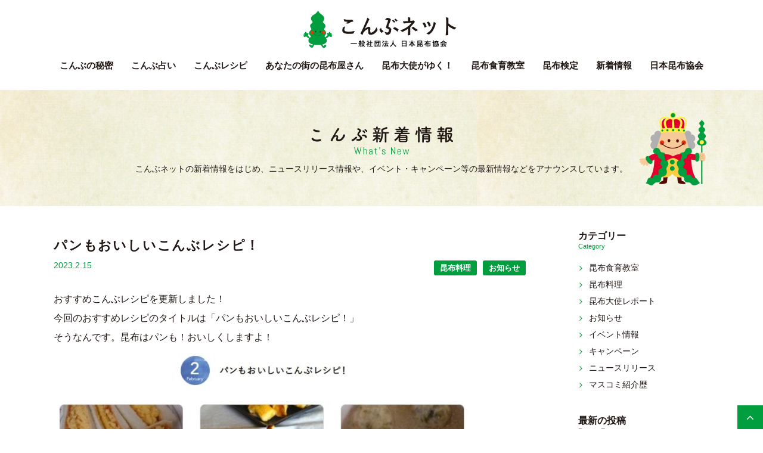

--- FILE ---
content_type: text/html; charset=UTF-8
request_url: https://kombu.or.jp/5896
body_size: 10762
content:

<!doctype html>
<html>
<head>
<meta charset="UTF-8">
<!--[if lt IE 9]>
<script src="https://kombu.or.jp/js/html5shiv.min.js"></script>
<![endif]-->

<link rel="apple-touch-icon" type="image/png" href="/apple-touch-icon-180x180.png">
<link rel="icon" type="image/png" href="/icon-192x192.png">

<meta name="viewport" content="width=device-width,user-scalable=no,maximum-scale=1" />



<meta name='robots' content='index, follow, max-image-preview:large, max-snippet:-1, max-video-preview:-1' />
	<style>img:is([sizes="auto" i], [sizes^="auto," i]) { contain-intrinsic-size: 3000px 1500px }</style>
	
	<!-- This site is optimized with the Yoast SEO plugin v26.0 - https://yoast.com/wordpress/plugins/seo/ -->
	<title>パンもおいしいこんぶレシピ！ 〜新着情報 - こんぶネット</title>
	<link rel="canonical" href="https://kombu.or.jp/5896" />
	<meta property="og:locale" content="ja_JP" />
	<meta property="og:type" content="article" />
	<meta property="og:title" content="パンもおいしいこんぶレシピ！ 〜新着情報 - こんぶネット" />
	<meta property="og:description" content="おすすめこんぶレシピを更新しました！ 今回のおすすめレシピのタイトルは「パンもおいしいこんぶレシピ！」 そうなんです。昆布はパンも！おいしくしますよ！ こんぶレシピは、昆布や昆布加工品を使ったアイデアレシピが盛りだくさん" />
	<meta property="og:url" content="https://kombu.or.jp/5896" />
	<meta property="og:site_name" content="こんぶネット" />
	<meta property="article:published_time" content="2023-02-15T05:45:58+00:00" />
	<meta property="og:image" content="https://kombu.or.jp/wordpress/wp-content/uploads/2023/02/1676439826-e1676439836990.jpg" />
	<meta property="og:image:width" content="696" />
	<meta property="og:image:height" content="280" />
	<meta property="og:image:type" content="image/jpeg" />
	<meta name="author" content="kombunet" />
	<meta name="twitter:card" content="summary_large_image" />
	<meta name="twitter:label1" content="執筆者" />
	<meta name="twitter:data1" content="kombunet" />
	<script type="application/ld+json" class="yoast-schema-graph">{"@context":"https://schema.org","@graph":[{"@type":"Article","@id":"https://kombu.or.jp/5896#article","isPartOf":{"@id":"https://kombu.or.jp/5896"},"author":{"name":"kombunet","@id":"https://kombu.or.jp/#/schema/person/42ec01eb286a5fe0b13873d5ea45ee5d"},"headline":"パンもおいしいこんぶレシピ！","datePublished":"2023-02-15T05:45:58+00:00","mainEntityOfPage":{"@id":"https://kombu.or.jp/5896"},"wordCount":0,"publisher":{"@id":"https://kombu.or.jp/#organization"},"image":{"@id":"https://kombu.or.jp/5896#primaryimage"},"thumbnailUrl":"https://kombu.or.jp/wordpress/wp-content/uploads/2023/02/1676439826-e1676439836990.jpg","articleSection":["昆布料理","お知らせ"],"inLanguage":"ja"},{"@type":"WebPage","@id":"https://kombu.or.jp/5896","url":"https://kombu.or.jp/5896","name":"パンもおいしいこんぶレシピ！ 〜新着情報 - こんぶネット","isPartOf":{"@id":"https://kombu.or.jp/#website"},"primaryImageOfPage":{"@id":"https://kombu.or.jp/5896#primaryimage"},"image":{"@id":"https://kombu.or.jp/5896#primaryimage"},"thumbnailUrl":"https://kombu.or.jp/wordpress/wp-content/uploads/2023/02/1676439826-e1676439836990.jpg","datePublished":"2023-02-15T05:45:58+00:00","breadcrumb":{"@id":"https://kombu.or.jp/5896#breadcrumb"},"inLanguage":"ja","potentialAction":[{"@type":"ReadAction","target":["https://kombu.or.jp/5896"]}]},{"@type":"ImageObject","inLanguage":"ja","@id":"https://kombu.or.jp/5896#primaryimage","url":"https://kombu.or.jp/wordpress/wp-content/uploads/2023/02/1676439826-e1676439836990.jpg","contentUrl":"https://kombu.or.jp/wordpress/wp-content/uploads/2023/02/1676439826-e1676439836990.jpg","width":696,"height":280},{"@type":"BreadcrumbList","@id":"https://kombu.or.jp/5896#breadcrumb","itemListElement":[{"@type":"ListItem","position":1,"name":"ホーム","item":"https://kombu.or.jp/"},{"@type":"ListItem","position":2,"name":"パンもおいしいこんぶレシピ！"}]},{"@type":"WebSite","@id":"https://kombu.or.jp/#website","url":"https://kombu.or.jp/","name":"こんぶネット","description":"昆布の情報たくさん！昆布ポータルサイト","publisher":{"@id":"https://kombu.or.jp/#organization"},"potentialAction":[{"@type":"SearchAction","target":{"@type":"EntryPoint","urlTemplate":"https://kombu.or.jp/?s={search_term_string}"},"query-input":{"@type":"PropertyValueSpecification","valueRequired":true,"valueName":"search_term_string"}}],"inLanguage":"ja"},{"@type":"Organization","@id":"https://kombu.or.jp/#organization","name":"一般社団法人 日本昆布協会","url":"https://kombu.or.jp/","logo":{"@type":"ImageObject","inLanguage":"ja","@id":"https://kombu.or.jp/#/schema/logo/image/","url":"https://kombu.or.jp/wordpress/wp-content/uploads/2020/07/1595310876.png","contentUrl":"https://kombu.or.jp/wordpress/wp-content/uploads/2020/07/1595310876.png","width":540,"height":140,"caption":"一般社団法人 日本昆布協会"},"image":{"@id":"https://kombu.or.jp/#/schema/logo/image/"}},{"@type":"Person","@id":"https://kombu.or.jp/#/schema/person/42ec01eb286a5fe0b13873d5ea45ee5d","name":"kombunet"}]}</script>
	<!-- / Yoast SEO plugin. -->


<script type="text/javascript">
/* <![CDATA[ */
window._wpemojiSettings = {"baseUrl":"https:\/\/s.w.org\/images\/core\/emoji\/16.0.1\/72x72\/","ext":".png","svgUrl":"https:\/\/s.w.org\/images\/core\/emoji\/16.0.1\/svg\/","svgExt":".svg","source":{"concatemoji":"https:\/\/kombu.or.jp\/wordpress\/wp-includes\/js\/wp-emoji-release.min.js?ver=6.8.3"}};
/*! This file is auto-generated */
!function(s,n){var o,i,e;function c(e){try{var t={supportTests:e,timestamp:(new Date).valueOf()};sessionStorage.setItem(o,JSON.stringify(t))}catch(e){}}function p(e,t,n){e.clearRect(0,0,e.canvas.width,e.canvas.height),e.fillText(t,0,0);var t=new Uint32Array(e.getImageData(0,0,e.canvas.width,e.canvas.height).data),a=(e.clearRect(0,0,e.canvas.width,e.canvas.height),e.fillText(n,0,0),new Uint32Array(e.getImageData(0,0,e.canvas.width,e.canvas.height).data));return t.every(function(e,t){return e===a[t]})}function u(e,t){e.clearRect(0,0,e.canvas.width,e.canvas.height),e.fillText(t,0,0);for(var n=e.getImageData(16,16,1,1),a=0;a<n.data.length;a++)if(0!==n.data[a])return!1;return!0}function f(e,t,n,a){switch(t){case"flag":return n(e,"\ud83c\udff3\ufe0f\u200d\u26a7\ufe0f","\ud83c\udff3\ufe0f\u200b\u26a7\ufe0f")?!1:!n(e,"\ud83c\udde8\ud83c\uddf6","\ud83c\udde8\u200b\ud83c\uddf6")&&!n(e,"\ud83c\udff4\udb40\udc67\udb40\udc62\udb40\udc65\udb40\udc6e\udb40\udc67\udb40\udc7f","\ud83c\udff4\u200b\udb40\udc67\u200b\udb40\udc62\u200b\udb40\udc65\u200b\udb40\udc6e\u200b\udb40\udc67\u200b\udb40\udc7f");case"emoji":return!a(e,"\ud83e\udedf")}return!1}function g(e,t,n,a){var r="undefined"!=typeof WorkerGlobalScope&&self instanceof WorkerGlobalScope?new OffscreenCanvas(300,150):s.createElement("canvas"),o=r.getContext("2d",{willReadFrequently:!0}),i=(o.textBaseline="top",o.font="600 32px Arial",{});return e.forEach(function(e){i[e]=t(o,e,n,a)}),i}function t(e){var t=s.createElement("script");t.src=e,t.defer=!0,s.head.appendChild(t)}"undefined"!=typeof Promise&&(o="wpEmojiSettingsSupports",i=["flag","emoji"],n.supports={everything:!0,everythingExceptFlag:!0},e=new Promise(function(e){s.addEventListener("DOMContentLoaded",e,{once:!0})}),new Promise(function(t){var n=function(){try{var e=JSON.parse(sessionStorage.getItem(o));if("object"==typeof e&&"number"==typeof e.timestamp&&(new Date).valueOf()<e.timestamp+604800&&"object"==typeof e.supportTests)return e.supportTests}catch(e){}return null}();if(!n){if("undefined"!=typeof Worker&&"undefined"!=typeof OffscreenCanvas&&"undefined"!=typeof URL&&URL.createObjectURL&&"undefined"!=typeof Blob)try{var e="postMessage("+g.toString()+"("+[JSON.stringify(i),f.toString(),p.toString(),u.toString()].join(",")+"));",a=new Blob([e],{type:"text/javascript"}),r=new Worker(URL.createObjectURL(a),{name:"wpTestEmojiSupports"});return void(r.onmessage=function(e){c(n=e.data),r.terminate(),t(n)})}catch(e){}c(n=g(i,f,p,u))}t(n)}).then(function(e){for(var t in e)n.supports[t]=e[t],n.supports.everything=n.supports.everything&&n.supports[t],"flag"!==t&&(n.supports.everythingExceptFlag=n.supports.everythingExceptFlag&&n.supports[t]);n.supports.everythingExceptFlag=n.supports.everythingExceptFlag&&!n.supports.flag,n.DOMReady=!1,n.readyCallback=function(){n.DOMReady=!0}}).then(function(){return e}).then(function(){var e;n.supports.everything||(n.readyCallback(),(e=n.source||{}).concatemoji?t(e.concatemoji):e.wpemoji&&e.twemoji&&(t(e.twemoji),t(e.wpemoji)))}))}((window,document),window._wpemojiSettings);
/* ]]> */
</script>
<style id='wp-emoji-styles-inline-css' type='text/css'>

	img.wp-smiley, img.emoji {
		display: inline !important;
		border: none !important;
		box-shadow: none !important;
		height: 1em !important;
		width: 1em !important;
		margin: 0 0.07em !important;
		vertical-align: -0.1em !important;
		background: none !important;
		padding: 0 !important;
	}
</style>
<link rel='stylesheet' id='wp-block-library-css' href='https://kombu.or.jp/wordpress/wp-includes/css/dist/block-library/style.min.css?ver=6.8.3' type='text/css' media='all' />
<style id='classic-theme-styles-inline-css' type='text/css'>
/*! This file is auto-generated */
.wp-block-button__link{color:#fff;background-color:#32373c;border-radius:9999px;box-shadow:none;text-decoration:none;padding:calc(.667em + 2px) calc(1.333em + 2px);font-size:1.125em}.wp-block-file__button{background:#32373c;color:#fff;text-decoration:none}
</style>
<style id='global-styles-inline-css' type='text/css'>
:root{--wp--preset--aspect-ratio--square: 1;--wp--preset--aspect-ratio--4-3: 4/3;--wp--preset--aspect-ratio--3-4: 3/4;--wp--preset--aspect-ratio--3-2: 3/2;--wp--preset--aspect-ratio--2-3: 2/3;--wp--preset--aspect-ratio--16-9: 16/9;--wp--preset--aspect-ratio--9-16: 9/16;--wp--preset--color--black: #000000;--wp--preset--color--cyan-bluish-gray: #abb8c3;--wp--preset--color--white: #ffffff;--wp--preset--color--pale-pink: #f78da7;--wp--preset--color--vivid-red: #cf2e2e;--wp--preset--color--luminous-vivid-orange: #ff6900;--wp--preset--color--luminous-vivid-amber: #fcb900;--wp--preset--color--light-green-cyan: #7bdcb5;--wp--preset--color--vivid-green-cyan: #00d084;--wp--preset--color--pale-cyan-blue: #8ed1fc;--wp--preset--color--vivid-cyan-blue: #0693e3;--wp--preset--color--vivid-purple: #9b51e0;--wp--preset--gradient--vivid-cyan-blue-to-vivid-purple: linear-gradient(135deg,rgba(6,147,227,1) 0%,rgb(155,81,224) 100%);--wp--preset--gradient--light-green-cyan-to-vivid-green-cyan: linear-gradient(135deg,rgb(122,220,180) 0%,rgb(0,208,130) 100%);--wp--preset--gradient--luminous-vivid-amber-to-luminous-vivid-orange: linear-gradient(135deg,rgba(252,185,0,1) 0%,rgba(255,105,0,1) 100%);--wp--preset--gradient--luminous-vivid-orange-to-vivid-red: linear-gradient(135deg,rgba(255,105,0,1) 0%,rgb(207,46,46) 100%);--wp--preset--gradient--very-light-gray-to-cyan-bluish-gray: linear-gradient(135deg,rgb(238,238,238) 0%,rgb(169,184,195) 100%);--wp--preset--gradient--cool-to-warm-spectrum: linear-gradient(135deg,rgb(74,234,220) 0%,rgb(151,120,209) 20%,rgb(207,42,186) 40%,rgb(238,44,130) 60%,rgb(251,105,98) 80%,rgb(254,248,76) 100%);--wp--preset--gradient--blush-light-purple: linear-gradient(135deg,rgb(255,206,236) 0%,rgb(152,150,240) 100%);--wp--preset--gradient--blush-bordeaux: linear-gradient(135deg,rgb(254,205,165) 0%,rgb(254,45,45) 50%,rgb(107,0,62) 100%);--wp--preset--gradient--luminous-dusk: linear-gradient(135deg,rgb(255,203,112) 0%,rgb(199,81,192) 50%,rgb(65,88,208) 100%);--wp--preset--gradient--pale-ocean: linear-gradient(135deg,rgb(255,245,203) 0%,rgb(182,227,212) 50%,rgb(51,167,181) 100%);--wp--preset--gradient--electric-grass: linear-gradient(135deg,rgb(202,248,128) 0%,rgb(113,206,126) 100%);--wp--preset--gradient--midnight: linear-gradient(135deg,rgb(2,3,129) 0%,rgb(40,116,252) 100%);--wp--preset--font-size--small: 13px;--wp--preset--font-size--medium: 20px;--wp--preset--font-size--large: 36px;--wp--preset--font-size--x-large: 42px;--wp--preset--spacing--20: 0.44rem;--wp--preset--spacing--30: 0.67rem;--wp--preset--spacing--40: 1rem;--wp--preset--spacing--50: 1.5rem;--wp--preset--spacing--60: 2.25rem;--wp--preset--spacing--70: 3.38rem;--wp--preset--spacing--80: 5.06rem;--wp--preset--shadow--natural: 6px 6px 9px rgba(0, 0, 0, 0.2);--wp--preset--shadow--deep: 12px 12px 50px rgba(0, 0, 0, 0.4);--wp--preset--shadow--sharp: 6px 6px 0px rgba(0, 0, 0, 0.2);--wp--preset--shadow--outlined: 6px 6px 0px -3px rgba(255, 255, 255, 1), 6px 6px rgba(0, 0, 0, 1);--wp--preset--shadow--crisp: 6px 6px 0px rgba(0, 0, 0, 1);}:where(.is-layout-flex){gap: 0.5em;}:where(.is-layout-grid){gap: 0.5em;}body .is-layout-flex{display: flex;}.is-layout-flex{flex-wrap: wrap;align-items: center;}.is-layout-flex > :is(*, div){margin: 0;}body .is-layout-grid{display: grid;}.is-layout-grid > :is(*, div){margin: 0;}:where(.wp-block-columns.is-layout-flex){gap: 2em;}:where(.wp-block-columns.is-layout-grid){gap: 2em;}:where(.wp-block-post-template.is-layout-flex){gap: 1.25em;}:where(.wp-block-post-template.is-layout-grid){gap: 1.25em;}.has-black-color{color: var(--wp--preset--color--black) !important;}.has-cyan-bluish-gray-color{color: var(--wp--preset--color--cyan-bluish-gray) !important;}.has-white-color{color: var(--wp--preset--color--white) !important;}.has-pale-pink-color{color: var(--wp--preset--color--pale-pink) !important;}.has-vivid-red-color{color: var(--wp--preset--color--vivid-red) !important;}.has-luminous-vivid-orange-color{color: var(--wp--preset--color--luminous-vivid-orange) !important;}.has-luminous-vivid-amber-color{color: var(--wp--preset--color--luminous-vivid-amber) !important;}.has-light-green-cyan-color{color: var(--wp--preset--color--light-green-cyan) !important;}.has-vivid-green-cyan-color{color: var(--wp--preset--color--vivid-green-cyan) !important;}.has-pale-cyan-blue-color{color: var(--wp--preset--color--pale-cyan-blue) !important;}.has-vivid-cyan-blue-color{color: var(--wp--preset--color--vivid-cyan-blue) !important;}.has-vivid-purple-color{color: var(--wp--preset--color--vivid-purple) !important;}.has-black-background-color{background-color: var(--wp--preset--color--black) !important;}.has-cyan-bluish-gray-background-color{background-color: var(--wp--preset--color--cyan-bluish-gray) !important;}.has-white-background-color{background-color: var(--wp--preset--color--white) !important;}.has-pale-pink-background-color{background-color: var(--wp--preset--color--pale-pink) !important;}.has-vivid-red-background-color{background-color: var(--wp--preset--color--vivid-red) !important;}.has-luminous-vivid-orange-background-color{background-color: var(--wp--preset--color--luminous-vivid-orange) !important;}.has-luminous-vivid-amber-background-color{background-color: var(--wp--preset--color--luminous-vivid-amber) !important;}.has-light-green-cyan-background-color{background-color: var(--wp--preset--color--light-green-cyan) !important;}.has-vivid-green-cyan-background-color{background-color: var(--wp--preset--color--vivid-green-cyan) !important;}.has-pale-cyan-blue-background-color{background-color: var(--wp--preset--color--pale-cyan-blue) !important;}.has-vivid-cyan-blue-background-color{background-color: var(--wp--preset--color--vivid-cyan-blue) !important;}.has-vivid-purple-background-color{background-color: var(--wp--preset--color--vivid-purple) !important;}.has-black-border-color{border-color: var(--wp--preset--color--black) !important;}.has-cyan-bluish-gray-border-color{border-color: var(--wp--preset--color--cyan-bluish-gray) !important;}.has-white-border-color{border-color: var(--wp--preset--color--white) !important;}.has-pale-pink-border-color{border-color: var(--wp--preset--color--pale-pink) !important;}.has-vivid-red-border-color{border-color: var(--wp--preset--color--vivid-red) !important;}.has-luminous-vivid-orange-border-color{border-color: var(--wp--preset--color--luminous-vivid-orange) !important;}.has-luminous-vivid-amber-border-color{border-color: var(--wp--preset--color--luminous-vivid-amber) !important;}.has-light-green-cyan-border-color{border-color: var(--wp--preset--color--light-green-cyan) !important;}.has-vivid-green-cyan-border-color{border-color: var(--wp--preset--color--vivid-green-cyan) !important;}.has-pale-cyan-blue-border-color{border-color: var(--wp--preset--color--pale-cyan-blue) !important;}.has-vivid-cyan-blue-border-color{border-color: var(--wp--preset--color--vivid-cyan-blue) !important;}.has-vivid-purple-border-color{border-color: var(--wp--preset--color--vivid-purple) !important;}.has-vivid-cyan-blue-to-vivid-purple-gradient-background{background: var(--wp--preset--gradient--vivid-cyan-blue-to-vivid-purple) !important;}.has-light-green-cyan-to-vivid-green-cyan-gradient-background{background: var(--wp--preset--gradient--light-green-cyan-to-vivid-green-cyan) !important;}.has-luminous-vivid-amber-to-luminous-vivid-orange-gradient-background{background: var(--wp--preset--gradient--luminous-vivid-amber-to-luminous-vivid-orange) !important;}.has-luminous-vivid-orange-to-vivid-red-gradient-background{background: var(--wp--preset--gradient--luminous-vivid-orange-to-vivid-red) !important;}.has-very-light-gray-to-cyan-bluish-gray-gradient-background{background: var(--wp--preset--gradient--very-light-gray-to-cyan-bluish-gray) !important;}.has-cool-to-warm-spectrum-gradient-background{background: var(--wp--preset--gradient--cool-to-warm-spectrum) !important;}.has-blush-light-purple-gradient-background{background: var(--wp--preset--gradient--blush-light-purple) !important;}.has-blush-bordeaux-gradient-background{background: var(--wp--preset--gradient--blush-bordeaux) !important;}.has-luminous-dusk-gradient-background{background: var(--wp--preset--gradient--luminous-dusk) !important;}.has-pale-ocean-gradient-background{background: var(--wp--preset--gradient--pale-ocean) !important;}.has-electric-grass-gradient-background{background: var(--wp--preset--gradient--electric-grass) !important;}.has-midnight-gradient-background{background: var(--wp--preset--gradient--midnight) !important;}.has-small-font-size{font-size: var(--wp--preset--font-size--small) !important;}.has-medium-font-size{font-size: var(--wp--preset--font-size--medium) !important;}.has-large-font-size{font-size: var(--wp--preset--font-size--large) !important;}.has-x-large-font-size{font-size: var(--wp--preset--font-size--x-large) !important;}
:where(.wp-block-post-template.is-layout-flex){gap: 1.25em;}:where(.wp-block-post-template.is-layout-grid){gap: 1.25em;}
:where(.wp-block-columns.is-layout-flex){gap: 2em;}:where(.wp-block-columns.is-layout-grid){gap: 2em;}
:root :where(.wp-block-pullquote){font-size: 1.5em;line-height: 1.6;}
</style>
<link rel="https://api.w.org/" href="https://kombu.or.jp/wp-json/" /><link rel="alternate" title="JSON" type="application/json" href="https://kombu.or.jp/wp-json/wp/v2/posts/5896" /><link rel='shortlink' href='https://kombu.or.jp/?p=5896' />
<link rel="alternate" title="oEmbed (JSON)" type="application/json+oembed" href="https://kombu.or.jp/wp-json/oembed/1.0/embed?url=https%3A%2F%2Fkombu.or.jp%2F5896" />
<link rel="alternate" title="oEmbed (XML)" type="text/xml+oembed" href="https://kombu.or.jp/wp-json/oembed/1.0/embed?url=https%3A%2F%2Fkombu.or.jp%2F5896&#038;format=xml" />
<link rel="icon" href="https://kombu.or.jp/wordpress/wp-content/uploads/2022/04/1649910375-32x32.png" sizes="32x32" />
<link rel="icon" href="https://kombu.or.jp/wordpress/wp-content/uploads/2022/04/1649910375-192x192.png" sizes="192x192" />
<link rel="apple-touch-icon" href="https://kombu.or.jp/wordpress/wp-content/uploads/2022/04/1649910375-180x180.png" />
<meta name="msapplication-TileImage" content="https://kombu.or.jp/wordpress/wp-content/uploads/2022/04/1649910375-270x270.png" />

<link href="https://maxcdn.bootstrapcdn.com/font-awesome/4.7.0/css/font-awesome.min.css" rel="stylesheet" />
<link rel="stylesheet" type="text/css" href="https://kombu.or.jp/css/drawer.css">
<!-- oldsite -->
<link href="https://kombu.or.jp/css/common2018_old.css" rel="stylesheet" type="text/css" />
<!-- oldsite end -->
<link href="https://kombu.or.jp/css/common2018.css?220531" rel="stylesheet" type="text/css">


<!-- Global site tag (gtag.js) - Google Analytics -->
<script async src="https://www.googletagmanager.com/gtag/js?id=G-8MNBZWM443"></script>
<script>
  window.dataLayer = window.dataLayer || [];
  function gtag(){dataLayer.push(arguments);}
  gtag('js', new Date());

  gtag('config', 'G-8MNBZWM443');
</script>

<script type="text/javascript">
var gaJsHost = (("https:" == document.location.protocol) ? "https://ssl." : "http://www.");
document.write(unescape("%3Cscript src='" + gaJsHost + "google-analytics.com/ga.js' type='text/javascript'%3E%3C/script%3E"));
</script>
<script type="text/javascript">
try {
var pageTracker = _gat._getTracker("UA-10520072-1");
pageTracker._trackPageview();
} catch(err) {}</script><link href="https://kombu.or.jp/css/info2018.css" rel="stylesheet" type="text/css">
</head>

<body class="drawer drawer--right" id="info">

<header>

<h1><a href="https://kombu.or.jp/">こんぶネット 一般社団法人　日本昆布協会</a></h1>
<nav>
<ul>
<li><a href="power">こんぶの秘密</a>
	<div class="submenu">
	<div class="wrapper">
	<div class="submenu_main">
	<ul>
	<li><a href="https://kombu.or.jp/power/dashi/">
	<div class="image"><img src="https://kombu.or.jp/images/submenu_himitsu5%402x.jpg" alt="昆布だしの取り方"></div>
	<p>昆布だしの取り方</p>
	</a></li>
	<li><a href="https://kombu.or.jp/power/katuyou/">
	<div class="image"><img src="https://kombu.or.jp/images/submenu_himitsu6%402x.jpg" alt="だしを取った後の昆布を使おう"></div>
	<p>だしを取った後の昆布を使おう</p>
	</a></li>
	<li><a href="https://kombu.or.jp/power/himitsu/">
	<div class="image"><img src="https://kombu.or.jp/images/submenu_himitsu1%402x.jpg" alt="昆布って何？"></div>
	<p>昆布って何？</p>
	</a></li>
	<li><a href="https://kombu.or.jp/power/shurui/">
	<div class="image"><img src="https://kombu.or.jp/images/submenu_himitsu2%402x.jpg" alt="昆布の種類"></div>
	<p>昆布の種類</p>
	</a></li>
	<li><a href="https://kombu.or.jp/power/dashiumami/">
	<div class="image"><img src="https://kombu.or.jp/images/submenu_himitsu3%402x.jpg" alt="だし・うま味について"></div>
	<p>だし・うま味について</p>
	</a></li>
	<li><a href="https://kombu.or.jp/power/eiyou/">
	<div class="image"><img src="https://kombu.or.jp/images/submenu_himitsu4%402x.jpg" alt="昆布の効能"></div>
	<p>昆布の効能</p>
	</a></li>
	<li><a href="https://kombu.or.jp/school/" target="_blank">
	<div class="image"><img src="https://kombu.or.jp/images/submenu_himitsu7%402x.jpg" alt="昆布の学校"></div>
	<p>昆布の学校</p>
	</a></li>
	<li><a href="https://kombu.or.jp/power/kaiun/">
	<div class="image"><img src="https://kombu.or.jp/images/submenu_himitsu8%402x.jpg" alt="縁起物でもある昆布で幸せを引き寄せよう！"></div>
	<p>縁起物でもある昆布で幸せを引き寄せよう！</p>
	</a></li>
	</ul>
	</div>
	<div class="submenu_sub">
	<ul>
	<li><a href="https://kombu.or.jp/power/history/">昆布の歴史</a></li>
	<li><a href="https://kombu.or.jp/qanda/">昆布Q&A</a></li>
	</ul>
	</div>
	</div>
	</div>
</li>
<li><a href="https://kombu.or.jp/uranai/" target="_blank">こんぶ占い</a></li>
<li><a href="https://kombu.or.jp/recipe">こんぶレシピ</a></li>
<li><a href="https://kombu.or.jp/map"><span class="ryaku">あなたの街の</span>昆布屋さん</a></li>
<li><a href="https://kombu.or.jp/taishi">昆布大使<span class="ryaku">がゆく！</span></a>
<div class="submenu">
<div class="wrapper">
<div class="submenu_sub" id="submenu_taishi">
<h3>昆布大使がゆく！</h3>
<ul>
<li><a href="https://kombu.or.jp/taishi/#taishi_about">昆布大使とは？</a></li>
<li><a href="https://kombu.or.jp/taishi/#taishi_profile">昆布大使プロフィール</a></li>
<li><a href="https://kombu.or.jp/column">こんぶKOMBUコラム</a></li>
</ul>
</div>
</div>
</div>
</li>
<li><a href="https://kombu.or.jp/shokuiku">昆布食育教室</a></li>
<li><a href="https://kombu.or.jp/kentei">昆布検定</a></li>
<li><a href="https://kombu.or.jp/info">新着情報</a></li>
<li><a href="https://kombu.or.jp/kyokai">日本昆布協会</a>
	<div class="submenu">
	<div class="wrapper">
	<div class="submenu_sub" id="submenu_about">
	<h3>日本昆布協会について</h3>
	<ul>
	<li><a href="https://kombu.or.jp/kyokai">日本昆布協会の概要</a></li>
	<li><a href="https://kombu.or.jp/kyokai/list/">会員名簿</a></li>
	<li><a href="https://kombu.or.jp/kaiinsama/top.htm">日本昆布協会会員専用ページ</a></li>
	</ul>
	<ul>
	<li><script type="text/javascript">
function converter(M){
var str="", str_as="";
for(var i=0;i<M.length;i++){
str_as = M.charCodeAt(i);
str += String.fromCharCode(str_as + 1);
}
return str;
}
function mail_to(k_1,k_2)
{eval(String.fromCharCode(108,111,99,97,116,105,111,110,46,104,114,101,102,32,
61,32,39,109,97,105,108,116,111,58) 
+ escape(k_1) + 
converter(String.fromCharCode(104,109,101,110,63,106,110,108,97,116,45,110,113,45,105,111,
62,114,116,97,105,100,98,115,60)) 
+ escape(k_2) + "'");} 
document.write('<a href=JavaScript:mail_to("","")>お問い合わせ<\/a>');
</script>
</li>
	<li><a href="https://kombu.or.jp/privacy">プライバシーポリシー</a></li>
	<li><a href="https://kombu.or.jp/sitemap">サイトマップ</a></li>
	</ul>
	</div>
	<div class="submenu_sub" id="submenu_media">
	<h3>マスコミ・学校給食関係者の皆様へ</h3>
	<ul>
	<li><a href="https://kombu.or.jp/btob">マスコミ・学校給食関係者の皆様へ</a></li>
	<li><a href="https://kombu.or.jp/media_info">マスコミ紹介歴</a></li>
	<li><a href="https://kombu.or.jp/btob/tools">各種ツール紹介（資料・販促グッズ等）</a></li>
	<li><a href="https://kombu.or.jp/pdf/btob/kombubook.pdf" target="_blank">コンブ博士のコンブ解説book（PDF）</a></li>
	</ul>
	</div>
	</div>
	</div>
</li>
</ul>
</nav>
</header>
<main>

<section id="pagetitle">
<div id="pagetitle2" class="wrapper">
<h1><a href="https://kombu.or.jp/info/">新着情報</a></h1>
<p>こんぶネットの新着情報をはじめ、ニュースリリース情報や、イベント・キャンペーン等の最新情報などをアナウンスしています。</p>
</div>
</section>

<div class="wrapper">

<section id="info_main" class="single">



<div class="entry_list">

<article>


<h3>パンもおいしいこんぶレシピ！</h3>
<div class="data">
  <div class="day">2023.2.15</div>
  <div class="category">
<ul>
<ul class="post-categories">
	<li><a href="https://kombu.or.jp/info_recipe" rel="category tag">昆布料理</a></li>
	<li><a href="https://kombu.or.jp/oshirase" rel="category tag">お知らせ</a></li></ul></ul>
</div>
</div>
<div class="honbun">
<p>おすすめこんぶレシピを更新しました！</p>
<p>今回のおすすめレシピのタイトルは「パンもおいしいこんぶレシピ！」</p>
<p>そうなんです。昆布はパンも！おいしくしますよ！</p>
<p><a href="https://kombu.or.jp/wordpress/wp-content/uploads/2023/02/1676439826-e1676439836990.jpg"><img fetchpriority="high" decoding="async" class="alignnone size-full wp-image-5897" src="https://kombu.or.jp/wordpress/wp-content/uploads/2023/02/1676439826-e1676439836990.jpg" alt="" width="696" height="280" srcset="https://kombu.or.jp/wordpress/wp-content/uploads/2023/02/1676439826-e1676439836990.jpg 696w, https://kombu.or.jp/wordpress/wp-content/uploads/2023/02/1676439826-e1676439836990-400x161.jpg 400w" sizes="(max-width: 696px) 100vw, 696px" /></a></p>
<p><a href="https://kombu.or.jp/recipe">こんぶレシピ</a>は、昆布や昆布加工品を使ったアイデアレシピが盛りだくさん！<br />
こんぶ好きが考えたオリジナルレシピからプロの味まで、ぜひ試してみてね♪</p>

</div>


</article>
       


</div>

<div class="navi">
<div class="nav_single wrapper">
<a href="https://kombu.or.jp/5883" rel="prev">« 前へ</a><a href="https://kombu.or.jp/info">記事一覧</a><a href="https://kombu.or.jp/5907" rel="next">次へ »</a></div>
</div>


</section>

<section id="info_sub">

<article>
<h3>カテゴリー<small>Category</small></h3>
<ul>
	<li class="cat-item cat-item-65"><a href="https://kombu.or.jp/info_shokuiku">昆布食育教室</a>
</li>
	<li class="cat-item cat-item-64"><a href="https://kombu.or.jp/info_recipe">昆布料理</a>
</li>
	<li class="cat-item cat-item-63"><a href="https://kombu.or.jp/taishi_report">昆布大使レポート</a>
</li>
	<li class="cat-item cat-item-6"><a href="https://kombu.or.jp/oshirase">お知らせ</a>
</li>
	<li class="cat-item cat-item-3"><a href="https://kombu.or.jp/info_event">イベント情報</a>
</li>
	<li class="cat-item cat-item-4"><a href="https://kombu.or.jp/info_campaign">キャンペーン</a>
</li>
	<li class="cat-item cat-item-2"><a href="https://kombu.or.jp/newsrelease">ニュースリリース</a>
</li>
	<li class="cat-item cat-item-5"><a href="https://kombu.or.jp/media_info">マスコミ紹介歴</a>
</li>
</ul>
</article>

<article>
<h3>最新の投稿<small>Recent Entry</small></h3>
<ul>
<ul>
<li><a href="https://kombu.or.jp/7670">お揚げと豆腐のこんぶレシピ</a></li>
<li><a href="https://kombu.or.jp/7658">魚＆野菜のこんぶレシピ</a></li>
<li><a href="https://kombu.or.jp/7635">明けましておめでとうございます</a></li>
<li><a href="https://kombu.or.jp/7647">「よろこんぶサポーター」を更新しました！</a></li>
<li><a href="https://kombu.or.jp/7632">集う食卓DEこんぶレシピ！</a></li>
</ul>
</ul>
</article>

<article class="archives">
<h3>バックナンバー<small>Archive</small></h3>
<ul>
	
<li><span class="year">2026</span>
<ul class="children">
	    
	<li>
		<a href="https://kombu.or.jp/date/2026/01">
			1月 (3)
		</a>
	</li>
    		</ul></li>
			
<li><span class="year">2025</span>
<ul class="children">
	    
	<li>
		<a href="https://kombu.or.jp/date/2025/12">
			12月 (3)
		</a>
	</li>
        
	<li>
		<a href="https://kombu.or.jp/date/2025/11">
			11月 (6)
		</a>
	</li>
        
	<li>
		<a href="https://kombu.or.jp/date/2025/10">
			10月 (4)
		</a>
	</li>
        
	<li>
		<a href="https://kombu.or.jp/date/2025/09">
			9月 (5)
		</a>
	</li>
        
	<li>
		<a href="https://kombu.or.jp/date/2025/08">
			8月 (4)
		</a>
	</li>
        
	<li>
		<a href="https://kombu.or.jp/date/2025/07">
			7月 (4)
		</a>
	</li>
        
	<li>
		<a href="https://kombu.or.jp/date/2025/06">
			6月 (5)
		</a>
	</li>
        
	<li>
		<a href="https://kombu.or.jp/date/2025/05">
			5月 (3)
		</a>
	</li>
        
	<li>
		<a href="https://kombu.or.jp/date/2025/04">
			4月 (5)
		</a>
	</li>
        
	<li>
		<a href="https://kombu.or.jp/date/2025/03">
			3月 (6)
		</a>
	</li>
        
	<li>
		<a href="https://kombu.or.jp/date/2025/02">
			2月 (3)
		</a>
	</li>
        
	<li>
		<a href="https://kombu.or.jp/date/2025/01">
			1月 (5)
		</a>
	</li>
    		</ul></li>
			
<li><span class="year">2024</span>
<ul class="children">
	    
	<li>
		<a href="https://kombu.or.jp/date/2024/12">
			12月 (4)
		</a>
	</li>
        
	<li>
		<a href="https://kombu.or.jp/date/2024/11">
			11月 (7)
		</a>
	</li>
        
	<li>
		<a href="https://kombu.or.jp/date/2024/10">
			10月 (5)
		</a>
	</li>
        
	<li>
		<a href="https://kombu.or.jp/date/2024/09">
			9月 (4)
		</a>
	</li>
        
	<li>
		<a href="https://kombu.or.jp/date/2024/08">
			8月 (3)
		</a>
	</li>
        
	<li>
		<a href="https://kombu.or.jp/date/2024/07">
			7月 (4)
		</a>
	</li>
        
	<li>
		<a href="https://kombu.or.jp/date/2024/06">
			6月 (5)
		</a>
	</li>
        
	<li>
		<a href="https://kombu.or.jp/date/2024/05">
			5月 (4)
		</a>
	</li>
        
	<li>
		<a href="https://kombu.or.jp/date/2024/04">
			4月 (6)
		</a>
	</li>
        
	<li>
		<a href="https://kombu.or.jp/date/2024/03">
			3月 (5)
		</a>
	</li>
        
	<li>
		<a href="https://kombu.or.jp/date/2024/02">
			2月 (5)
		</a>
	</li>
        
	<li>
		<a href="https://kombu.or.jp/date/2024/01">
			1月 (4)
		</a>
	</li>
    		</ul></li>
			
<li><span class="year">2023</span>
<ul class="children">
	    
	<li>
		<a href="https://kombu.or.jp/date/2023/12">
			12月 (4)
		</a>
	</li>
        
	<li>
		<a href="https://kombu.or.jp/date/2023/11">
			11月 (11)
		</a>
	</li>
        
	<li>
		<a href="https://kombu.or.jp/date/2023/10">
			10月 (4)
		</a>
	</li>
        
	<li>
		<a href="https://kombu.or.jp/date/2023/09">
			9月 (3)
		</a>
	</li>
        
	<li>
		<a href="https://kombu.or.jp/date/2023/08">
			8月 (4)
		</a>
	</li>
        
	<li>
		<a href="https://kombu.or.jp/date/2023/07">
			7月 (3)
		</a>
	</li>
        
	<li>
		<a href="https://kombu.or.jp/date/2023/06">
			6月 (4)
		</a>
	</li>
        
	<li>
		<a href="https://kombu.or.jp/date/2023/05">
			5月 (3)
		</a>
	</li>
        
	<li>
		<a href="https://kombu.or.jp/date/2023/04">
			4月 (5)
		</a>
	</li>
        
	<li>
		<a href="https://kombu.or.jp/date/2023/03">
			3月 (6)
		</a>
	</li>
        
	<li>
		<a href="https://kombu.or.jp/date/2023/02">
			2月 (4)
		</a>
	</li>
        
	<li>
		<a href="https://kombu.or.jp/date/2023/01">
			1月 (4)
		</a>
	</li>
    		</ul></li>
			
<li><span class="year">2022</span>
<ul class="children">
	    
	<li>
		<a href="https://kombu.or.jp/date/2022/12">
			12月 (4)
		</a>
	</li>
        
	<li>
		<a href="https://kombu.or.jp/date/2022/11">
			11月 (6)
		</a>
	</li>
        
	<li>
		<a href="https://kombu.or.jp/date/2022/10">
			10月 (3)
		</a>
	</li>
        
	<li>
		<a href="https://kombu.or.jp/date/2022/09">
			9月 (3)
		</a>
	</li>
        
	<li>
		<a href="https://kombu.or.jp/date/2022/08">
			8月 (3)
		</a>
	</li>
        
	<li>
		<a href="https://kombu.or.jp/date/2022/07">
			7月 (3)
		</a>
	</li>
        
	<li>
		<a href="https://kombu.or.jp/date/2022/06">
			6月 (11)
		</a>
	</li>
        
	<li>
		<a href="https://kombu.or.jp/date/2022/05">
			5月 (7)
		</a>
	</li>
        
	<li>
		<a href="https://kombu.or.jp/date/2022/04">
			4月 (3)
		</a>
	</li>
        
	<li>
		<a href="https://kombu.or.jp/date/2022/03">
			3月 (5)
		</a>
	</li>
        
	<li>
		<a href="https://kombu.or.jp/date/2022/02">
			2月 (6)
		</a>
	</li>
        
	<li>
		<a href="https://kombu.or.jp/date/2022/01">
			1月 (6)
		</a>
	</li>
    		</ul></li>
			
<li><span class="year">2021</span>
<ul class="children">
	    
	<li>
		<a href="https://kombu.or.jp/date/2021/12">
			12月 (4)
		</a>
	</li>
        
	<li>
		<a href="https://kombu.or.jp/date/2021/11">
			11月 (6)
		</a>
	</li>
        
	<li>
		<a href="https://kombu.or.jp/date/2021/10">
			10月 (4)
		</a>
	</li>
        
	<li>
		<a href="https://kombu.or.jp/date/2021/09">
			9月 (3)
		</a>
	</li>
        
	<li>
		<a href="https://kombu.or.jp/date/2021/08">
			8月 (5)
		</a>
	</li>
        
	<li>
		<a href="https://kombu.or.jp/date/2021/07">
			7月 (3)
		</a>
	</li>
        
	<li>
		<a href="https://kombu.or.jp/date/2021/06">
			6月 (4)
		</a>
	</li>
        
	<li>
		<a href="https://kombu.or.jp/date/2021/05">
			5月 (3)
		</a>
	</li>
        
	<li>
		<a href="https://kombu.or.jp/date/2021/04">
			4月 (3)
		</a>
	</li>
        
	<li>
		<a href="https://kombu.or.jp/date/2021/03">
			3月 (3)
		</a>
	</li>
        
	<li>
		<a href="https://kombu.or.jp/date/2021/02">
			2月 (6)
		</a>
	</li>
        
	<li>
		<a href="https://kombu.or.jp/date/2021/01">
			1月 (5)
		</a>
	</li>
    		</ul></li>
			
<li><span class="year">2020</span>
<ul class="children">
	    
	<li>
		<a href="https://kombu.or.jp/date/2020/12">
			12月 (7)
		</a>
	</li>
        
	<li>
		<a href="https://kombu.or.jp/date/2020/11">
			11月 (7)
		</a>
	</li>
        
	<li>
		<a href="https://kombu.or.jp/date/2020/10">
			10月 (4)
		</a>
	</li>
        
	<li>
		<a href="https://kombu.or.jp/date/2020/09">
			9月 (4)
		</a>
	</li>
        
	<li>
		<a href="https://kombu.or.jp/date/2020/08">
			8月 (5)
		</a>
	</li>
        
	<li>
		<a href="https://kombu.or.jp/date/2020/07">
			7月 (6)
		</a>
	</li>
        
	<li>
		<a href="https://kombu.or.jp/date/2020/06">
			6月 (3)
		</a>
	</li>
        
	<li>
		<a href="https://kombu.or.jp/date/2020/05">
			5月 (4)
		</a>
	</li>
        
	<li>
		<a href="https://kombu.or.jp/date/2020/04">
			4月 (3)
		</a>
	</li>
        
	<li>
		<a href="https://kombu.or.jp/date/2020/03">
			3月 (6)
		</a>
	</li>
        
	<li>
		<a href="https://kombu.or.jp/date/2020/02">
			2月 (5)
		</a>
	</li>
        
	<li>
		<a href="https://kombu.or.jp/date/2020/01">
			1月 (4)
		</a>
	</li>
    		</ul></li>
			
<li><span class="year">2019</span>
<ul class="children">
	    
	<li>
		<a href="https://kombu.or.jp/date/2019/12">
			12月 (5)
		</a>
	</li>
        
	<li>
		<a href="https://kombu.or.jp/date/2019/11">
			11月 (11)
		</a>
	</li>
        
	<li>
		<a href="https://kombu.or.jp/date/2019/10">
			10月 (5)
		</a>
	</li>
        
	<li>
		<a href="https://kombu.or.jp/date/2019/09">
			9月 (4)
		</a>
	</li>
        
	<li>
		<a href="https://kombu.or.jp/date/2019/08">
			8月 (4)
		</a>
	</li>
        
	<li>
		<a href="https://kombu.or.jp/date/2019/07">
			7月 (5)
		</a>
	</li>
        
	<li>
		<a href="https://kombu.or.jp/date/2019/06">
			6月 (3)
		</a>
	</li>
        
	<li>
		<a href="https://kombu.or.jp/date/2019/05">
			5月 (2)
		</a>
	</li>
        
	<li>
		<a href="https://kombu.or.jp/date/2019/03">
			3月 (12)
		</a>
	</li>
        
	<li>
		<a href="https://kombu.or.jp/date/2019/02">
			2月 (7)
		</a>
	</li>
        
	<li>
		<a href="https://kombu.or.jp/date/2019/01">
			1月 (13)
		</a>
	</li>
    		</ul></li>
			
<li><span class="year">2018</span>
<ul class="children">
	    
	<li>
		<a href="https://kombu.or.jp/date/2018/12">
			12月 (9)
		</a>
	</li>
        
	<li>
		<a href="https://kombu.or.jp/date/2018/11">
			11月 (18)
		</a>
	</li>
        
	<li>
		<a href="https://kombu.or.jp/date/2018/10">
			10月 (9)
		</a>
	</li>
        
	<li>
		<a href="https://kombu.or.jp/date/2018/09">
			9月 (3)
		</a>
	</li>
        
	<li>
		<a href="https://kombu.or.jp/date/2018/08">
			8月 (2)
		</a>
	</li>
        
	<li>
		<a href="https://kombu.or.jp/date/2018/07">
			7月 (2)
		</a>
	</li>
        
	<li>
		<a href="https://kombu.or.jp/date/2018/06">
			6月 (2)
		</a>
	</li>
        
	<li>
		<a href="https://kombu.or.jp/date/2018/01">
			1月 (1)
		</a>
	</li>
    		</ul></li>
			
<li><span class="year">2017</span>
<ul class="children">
	    
	<li>
		<a href="https://kombu.or.jp/date/2017/11">
			11月 (5)
		</a>
	</li>
    		</ul></li>
			
<li><span class="year">2009</span>
<ul class="children">
	    
	<li>
		<a href="https://kombu.or.jp/date/2009/05">
			5月 (1)
		</a>
	</li>
    </ul>
</ul></li>
<ul>
<li><a href="http://www.kombu.or.jp/news/">過去のお知らせはこちら</a></li>
</ul>
</article>
</section>

</main>

<footer>
<div class="wrapper">
<nav>
<ul>
<li><a href="https://kombu.or.jp/power">知りたい！こんぶの秘密</a>
	<ul>
	<li><a href="https://kombu.or.jp/power/dashi/">昆布だしの取り方</a></li>
	<li><a href="https://kombu.or.jp/power/katuyou/">だしを取った後の昆布を使おう</a></li>
	<li><a href="https://kombu.or.jp/power/himitsu/">昆布って何？</a></li>
	<li><a href="https://kombu.or.jp/power/shurui/">昆布の種類</a></li>
	<li><a href="https://kombu.or.jp/power/history/">昆布の歴史</a></li>
	<li><a href="https://kombu.or.jp/power/dashiumami/">だし・うま味について</a></li>
	<li><a href="https://kombu.or.jp/power/eiyou/">昆布の効能</a></li>
	
	<li><a href="https://kombu.or.jp/power/kaiun/">縁起物でもある昆布で幸せを引き寄せよう！</a></li>
	<li><a href="https://kombu.or.jp/qanda/">昆布Q&A</a></li>
<li><a href="https://kombu.or.jp/school/" target="_blank">昆布の学校</a></li>
	</ul>
</li>
</ul>
<ul>
<li><a href="https://kombu.or.jp/recipe">こんぶレシピ</a></li>
<li><a href="https://kombu.or.jp/map">あなたの街の昆布屋さん</a>
	<ul>
	<li><a href="https://kombu.or.jp/map_shop/kanto/">北海道・東北・関東</a></li>
	<li><a href="https://kombu.or.jp/map_shop/chubu/">中部</a></li>
	<li><a href="https://kombu.or.jp/map_shop/kinki/">近畿</a></li>
	<li><a href="https://kombu.or.jp/map_shop/chu-shi/">中国・四国</a></li>
	<li><a href="https://kombu.or.jp/map_shop/kyushu/">九州・沖縄</a></li>
	<li><a href="https://kombu.or.jp/shopnews/">昆布屋さんニュース</a></li>
	</ul>
</li>
<li><a href="https://kombu.or.jp/taishi">昆布大使がゆく！</a></li>
<li><a href="https://kombu.or.jp/column">こんぶKOMBUコラム</a></li>
<li><a href="https://kombu.or.jp/shokuiku">昆布食育教室</a></li>

</ul>
<ul>
<li><a href="https://kombu.or.jp/kentei">昆布検定</a></li>
<li><a href="https://kombu.or.jp/uranai/" target="_blank">こんぶ占い</a></li>
<li><a href="https://kombu.or.jp/kyokai">日本昆布協会</a></li>
<li><a href="https://kombu.or.jp/btob">マスコミ・学校給食関係者の皆様へ</a></li>
<li><a href="https://kombu.or.jp/info">新着情報</a></li>

<li><a href="https://kombu.or.jp/privacy">プライバシーポリシー</a></li>
<li><a href="https://kombu.or.jp/sitemap">サイトマップ</a></li>
<li><script type="text/javascript">
function converter(M){
var str="", str_as="";
for(var i=0;i<M.length;i++){
str_as = M.charCodeAt(i);
str += String.fromCharCode(str_as + 1);
}
return str;
}
function mail_to(k_1,k_2)
{eval(String.fromCharCode(108,111,99,97,116,105,111,110,46,104,114,101,102,32,
61,32,39,109,97,105,108,116,111,58) 
+ escape(k_1) + 
converter(String.fromCharCode(104,109,101,110,63,106,110,108,97,116,45,110,113,45,105,111,
62,114,116,97,105,100,98,115,60)) 
+ escape(k_2) + "'");} 
document.write('<a href=JavaScript:mail_to("","")>お問い合わせ<\/a>');
</script></li>
<li><a href="https://www.facebook.com/Kombunet" target="_blank"><i class="fa fa-facebook-official"></i>facebook</a></li>
<li><a href="https://www.instagram.com/kombunet/" target="_blank"><i class="fa fa-instagram"></i>instagram</a></li>
</ul>
</nav>

<div id="foot_info">
<h2><a href="https://kombu.or.jp/">こんぶネット 一般社団法人　日本昆布協会</a></h2>
<p>一般社団法人 日本昆布協会<br>
〒530-0001<br>
大阪市北区梅田1丁目1番3-1200 <br>
大阪駅前第3ビル12階<br>
TEL：06-6344-0633</p>
<div class="kaiin"><a href="https://kombu.or.jp/kaiinsama/top.htm">日本昆布協会会員専用</a></div>

</div>

</div>
</footer>

<div id="pageup"><a href="#" onclick="backToTop(); return false"><i class="fa fa-angle-up"></i></a></div>


<!--========= SP MENU =========-->
<div id="sp-menu" class="sp">
<button type="button" class="drawer-toggle drawer-hamburger">
<span class="sr-only">toggle navigation</span>
<span class="drawer-hamburger-icon"></span>
</button>
<nav class="drawer-nav" role="navigation">
<div class="drawer-menu">
<h2><a href="https://kombu.or.jp/"><img src="../images/head_logo@2x.png" alt="こんぶネット"></a></h2>
<ul class="mainmenu">
<li class="nomark"><input type="checkbox" id="spmenu_himitsu">
<label for="spmenu_himitsu">知りたい！こんぶの秘密</label>
<ul>
<li><a href="https://kombu.or.jp/power">知りたい！こんぶの秘密</a></li>
<li><a href="https://kombu.or.jp/power/dashi/">昆布だしの取り方</a></li>
<li><a href="https://kombu.or.jp/power/katuyou/">だしを取った後の昆布を使おう</a></li>
<li><a href="https://kombu.or.jp/power/himitsu/">昆布って何？</a></li>
<li><a href="https://kombu.or.jp/power/shurui/">昆布の種類</a></li>
<li><a href="https://kombu.or.jp/power/history/">昆布の歴史</a></li>
<li><a href="https://kombu.or.jp/power/dashiumami/">だし・うま味について</a></li>
<li><a href="https://kombu.or.jp/power/eiyou/">昆布の効能</a></li>
<li><a href="https://kombu.or.jp/qanda">昆布Q&A</a></li>
<li><a href="https://kombu.or.jp/school" target="_blank">昆布の学校</a></li>
<li><a href="https://kombu.or.jp/power/kaiun">縁起物でもある昆布で幸せを引き寄せよう！</a></li>
</ul>
</li>
<li><a href="https://kombu.or.jp/uranai/" target="_blank">こんぶ占い</a></li>
<li><a href="https://kombu.or.jp/recipe">こんぶレシピ</a></li>
<li class="nomark"><input type="checkbox" id="spmenu_map">
<label for="spmenu_map">あなたの街の昆布屋さん</label>
<ul>
<li><a href="https://kombu.or.jp/map">あなたの街の昆布屋さんTOP</a></li>
<li><a href="https://kombu.or.jp/map_shop/kanto/">北海道・東北・関東</a></li>
<li><a href="https://kombu.or.jp/map_shop/kinki/">近畿</a></li>
<li><a href="https://kombu.or.jp/map_shop/chu-shi/">中国・四国</a></li>
<li><a href="https://kombu.or.jp/map_shop/kyushu/">九州・沖縄</a></li>
<li><a href="https://kombu.or.jp/shopnews/">昆布屋さんニュース</a></li>
</ul>
</li>
<li><a href="https://kombu.or.jp/taishi">昆布大使がゆく！</a></li>
<li><a href="https://kombu.or.jp/column">こんぶKOMBUコラム</a></li>
<li><a href="https://kombu.or.jp/shokuiku">昆布食育教室</a></li>
<li><a href="https://kombu.or.jp/kentei">昆布検定</a></li>
<li><a href="https://kombu.or.jp/info">新着情報</a></li>
<li class="nomark"><input type="checkbox" id="spmenu_kyokai">
<label for="spmenu_kyokai">日本昆布協会</label>
<ul>
<li><a href="https://kombu.or.jp/kyokai">日本昆布協会の概要</a></li>
<li><a href="https://kombu.or.jp/kyokai/list/">会員名簿</a></li>
<li><a href="https://kombu.or.jp/kaiinsama/top.htm">日本昆布協会会員専用ページ</a></li>
<li><script type="text/javascript">
function converter(M){
var str="", str_as="";
for(var i=0;i<M.length;i++){
str_as = M.charCodeAt(i);
str += String.fromCharCode(str_as + 1);
}
return str;
}
function mail_to(k_1,k_2)
{eval(String.fromCharCode(108,111,99,97,116,105,111,110,46,104,114,101,102,32,
61,32,39,109,97,105,108,116,111,58) 
+ escape(k_1) + 
converter(String.fromCharCode(104,109,101,110,63,106,110,108,97,116,45,110,113,45,105,111,
62,114,116,97,105,100,98,115,60)) 
+ escape(k_2) + "'");} 
document.write('<a href=JavaScript:mail_to("","")>お問い合わせ<\/a>');
</script>
</li>
</ul>
</li>
<li class="nomark"><input type="checkbox" id="spmenu_btob">
<label for="spmenu_btob">マスコミ・学校給食関係者の皆様へ</label>
<ul>
<li><a href="https://kombu.or.jp/btob">マスコミ・学校給食関係者の皆様へ</a></li>
<li><a href="https://kombu.or.jp/media_info">マスコミ紹介歴</a></li>
<li><a href="https://kombu.or.jp/btob/tools/">各種ツール紹介（資料・販促グッズ等）</a></li>
<li><a href="/pdf/btob/kombubook.pdf" target="_blank">コンブ博士のコンブ解説book（PDF）</a></li>
</ul>
</li>
<li><a href="https://kombu.or.jp/privacy">プライバシーポリシー</a></li>
<li><a href="https://kombu.or.jp/sitemap">サイトマップ</a></li>
</ul>
<ul class="drawer-menu sns">
<li><a href="https://www.facebook.com/Kombunet" target="_blank"><i class="fa fa-facebook-official"></i>facebook</a></li>
<li><a href="https://www.instagram.com/kombunet/" target="_blank"><i class="fa fa-instagram"></i>Instagram</a></li>
</ul>
</div>
</nav>
</div>
<!--========= SP MENU END =========-->

<script src="https://ajax.googleapis.com/ajax/libs/jquery/1.12.4/jquery.min.js"></script>


<script src="https://kombu.or.jp/js/jquery.inview.js"></script>
<script type="text/javascript" src="https://kombu.or.jp/js/script.js"></script>

<!-- SP MENU -->
<script src="https://cdnjs.cloudflare.com/ajax/libs/iScroll/5.1.3/iscroll.min.js"></script>
<script src="https://kombu.or.jp/js/drawer.min.js"></script>
<script>
    $(document).ready(function() {
      $('.drawer').drawer();
    });
	//ページ内リンク対応
	$('#sp-menu a').on('click', function(){ if (window.innerWidth <= 960) { $('.drawer-toggle').click(); } });
</script>



<script type="speculationrules">
{"prefetch":[{"source":"document","where":{"and":[{"href_matches":"\/*"},{"not":{"href_matches":["\/wordpress\/wp-*.php","\/wordpress\/wp-admin\/*","\/wordpress\/wp-content\/uploads\/*","\/wordpress\/wp-content\/*","\/wordpress\/wp-content\/plugins\/*","\/wordpress\/wp-content\/themes\/kombu\/*","\/*\\?(.+)"]}},{"not":{"selector_matches":"a[rel~=\"nofollow\"]"}},{"not":{"selector_matches":".no-prefetch, .no-prefetch a"}}]},"eagerness":"conservative"}]}
</script>

</body>
</html>

--- FILE ---
content_type: text/css
request_url: https://kombu.or.jp/css/info2018.css
body_size: 1879
content:
@charset "UTF-8";
/*! このcssはsass（sass/同名の.scssファイル）からコンパイルされています。修正時はこのcssを直接いじらないようにお願いします */
/************************************

page_title

************************************/
#pagetitle {
  margin: 0 0 40px;
  text-align: center;
  background: url(../images/back_beige.jpg);
}

#pagetitle #pagetitle2 {
  padding: 50px 0;
  background: url(../info_img/ill@2x.png) no-repeat right center;
  background-size: 122px;
}

@media only screen and (max-width: 960px) {
  #pagetitle #pagetitle2 {
    padding: 30px 0;
    background-size: 70px;
    background-position: right 5px;
  }
}
@media only screen and (max-width: 480px) {
  #pagetitle #pagetitle2 {
    padding: 20px 0;
    background-size: 50px;
    background-position: right bottom;
  }
}
#pagetitle h1 a {
  text-indent: 100%;
  white-space: nowrap;
  overflow: hidden;
  text-decoration: none;
  background-image: url(../images/news_t.png);
  background-repeat: no-repeat;
  background-position: left top;
  background-size: contain;
  display: block;
  height: 70px;
  width: 260px;
  margin: 0 auto;
}

@media only screen and (-webkit-min-device-pixel-ratio: 1.5), (-webkit-min-device-pixel-ratio: 1.5), (min-resolution: 1.5dppx) {
  #pagetitle h1 a {
    background-image: url(../images/news_t@2x.png);
  }
}
@media only screen and (max-width: 960px) {
  #pagetitle h1 a {
    height: 62px;
    width: 220px;
  }
}
#pagetitle p {
  font-size: 90%;
  line-height: 1.8;
}

@media only screen and (max-width: 480px) {
  #pagetitle p {
    display: none;
  }
}
/************************************

layout

************************************/
#info_main {
  float: left;
  width: 72%;
  text-align: left;
}

@media only screen and (max-width: 960px) {
  #info_main {
    float: none;
    width: 100%;
    margin: 0 0 50px;
  }
}
#info_sub {
  float: right;
  width: 20%;
  text-align: left;
}

@media only screen and (max-width: 960px) {
  #info_sub {
    float: none;
    width: 100%;
  }
}
/************************************

#info_main 

************************************/
#info_main .cat_t {
  margin: 0 0 40px;
  padding: 0 0 16px 0;
  text-align: left;
  background: url(../info_img/nanamesen@2x.png) no-repeat center bottom;
  background-size: 1144px;
}

@media only screen and (max-width: 960px) {
  #info_main .cat_t {
    text-align: left;
    margin: 0 0 20px;
  }
}
#info_main .cat_t h2 {
  font-size: 120%;
}

#info_main .entry_list article {
  padding: 10px 0;
}

#info_main .entry_list article h3 {
  font-size: 140%;
  margin: 0 0 10px;
  letter-spacing: 0.08em;
}

@media only screen and (max-width: 960px) {
  #info_main .entry_list article h3 {
    font-size: 120%;
    position: relative;
    padding: 0 0px 0 0;
  }
}
#info_main .entry_list article .data {
  margin-bottom: 30px;
}

@media only screen and (max-width: 960px) {
  #info_main .entry_list article .data {
    margin-bottom: 0px;
  }
}
#info_main .entry_list article .data:after {
  visibility: hidden;
  display: block;
  font-size: 0;
  content: " ";
  clear: both;
  height: 0;
}

#info_main .entry_list article .data .day {
  float: left;
  width: 100px;
  font-size: 90%;
  color: #009E3E;
}

@media only screen and (max-width: 960px) {
  #info_main .entry_list article .data .day {
    font-size: 80%;
    width: 80px;
  }
}
#info_main .entry_list article .data .category {
  margin-left: 110px;
}

@media only screen and (max-width: 960px) {
  #info_main .entry_list article .data .category {
    margin-left: 90px;
  }
}
#info_main .entry_list article .data .category ul {
  letter-spacing: -1em;
  margin: 0 0 0px;
  text-align: right;
}

#info_main .entry_list article .data .category ul li {
  letter-spacing: 0;
  display: inline-block;
  margin: 0 0 0 10px;
  font-size: 80%;
  line-height: 1.2;
  font-weight: bold;
}

@media only screen and (max-width: 960px) {
  #info_main .entry_list article .data .category ul li {
    font-size: 70%;
    margin: 0 0 0 5px;
  }
}
#info_main .entry_list article .data .category ul li a {
  background: #009E3E;
  color: #fff;
  padding: 5px 10px;
  display: block;
  border-radius: 3px;
}

@media only screen and (max-width: 960px) {
  #info_main .entry_list article .data .category ul li a {
    padding: 3px 7px;
  }
}
#info_main .entry_list article .honbun {
  font-size: 100%;
  line-height: 2;
}

#info_main .entry_list article .honbun a {
  text-decoration: underline;
}

#info_main .entry_list article .honbun img {
  margin: 10px 0;
  width: auto;
  height: auto;
}

/*** アーカイブのみ ***/
#info_main.archive .entry_list article {
  padding: 40px 0;
  border-bottom: 1px dotted #ccc;
}

@media only screen and (max-width: 960px) {
  #info_main.archive .entry_list article {
    padding: 20px 0;
  }
}
#info_main.archive .entry_list article:first-child {
  border-top: 1px dotted #ccc;
}

#info_main.archive .entry_list article .image {
  display: block;
  float: left;
  width: 20%;
}

#info_main.archive .entry_list article .text {
  float: right;
  width: 75%;
}

@media only screen and (max-width: 960px) {
  #info_main.archive .entry_list article h3 {
    padding: 0 20px 0 0;
    letter-spacing: 0.02em;
    font-size: 110%;
  }
}
@media only screen and (max-width: 960px) {
  #info_main.archive .entry_list article h3::before {
    position: absolute;
    top: 50%;
    -webkit-transform: translateY(-50%);
    /* Safari用 */
    transform: translateY(-50%);
    right: 0px;
    color: #009E3E;
    font-size: 14px;
    font-family: "FontAwesome";
    content: "\f105";
  }
}
#info_main.archive .entry_list article .honbun {
  position: relative;
}

@media only screen and (max-width: 960px) {
  #info_main.archive .entry_list article .honbun {
    display: none;
  }
}
#info_main.archive .entry_list article .honbun .more {
  position: absolute;
  bottom: 0;
  right: 0;
  width: 100px;
  text-align: right;
  display: block;
  font-size: 90%;
  font-weight: bold;
}

#info_main.archive .entry_list article .honbun .more a {
  color: #009E3E;
  text-decoration: underline;
}

/*** singleのみ ***/
#info_main.single .entry_list article {
  margin: 0 0 50px;
}

@media only screen and (max-width: 960px) {
  #info_main.single .entry_list article {
    margin: 0 0 20px;
  }
}
@media only screen and (max-width: 960px) {
  #info_main.single .entry_list article h3 {
    margin: 0 0 10px 0;
    font-size: 130%;
  }
}
#info_main.single .entry_list article .data {
  margin-bottom: 20px;
}

/************************************

#info_sub

************************************/
#info_sub article {
  margin: 0 0 40px;
}

@media only screen and (max-width: 960px) {
  #info_sub article {
    float: left;
    width: 30%;
    margin: 0 3% 0 0;
  }
}
@media only screen and (max-width: 480px) {
  #info_sub article {
    float: none;
    width: 100%;
    margin: 0 0 30px 0;
  }
}
#info_sub article h3 {
  font-size: 100%;
  margin: 0 0 20px;
}

#info_sub article h3 small {
  display: block;
  font-size: 11px;
  color: #009E3E;
  font-weight: normal;
}

#info_sub article li {
  font-size: 90%;
  line-height: 1.5;
  margin: 0 0 7px;
  position: relative;
  padding-left: 18px;
}

#info_sub article li::before {
  position: absolute;
  top: 1px;
  left: 2px;
  color: #009E3E;
  font-size: 14px;
  font-family: "FontAwesome";
  content: "\f105";
}

#info_sub article li ul {
  margin: 10px 0;
}

#info_sub article li ul li::before {
  font-size: 10px;
  content: "\f0da";
}

/********* アーカイブリスト　年＞月css ***********/
.archives li::before {
  left: -15px;
  content: "\f196";
}

.archives li.minus::before {
  left: -15px;
  content: "\f147";
}

.archives li ul {
  padding: 5px 0;
}

.archives li.minus ul li::before {
  left: -13px;
  content: "\f105";
}

.archives li .year {
  cursor: pointer;
}

.archives li .children {
  display: none;
}
/*# sourceMappingURL=maps/info2018.css.map */